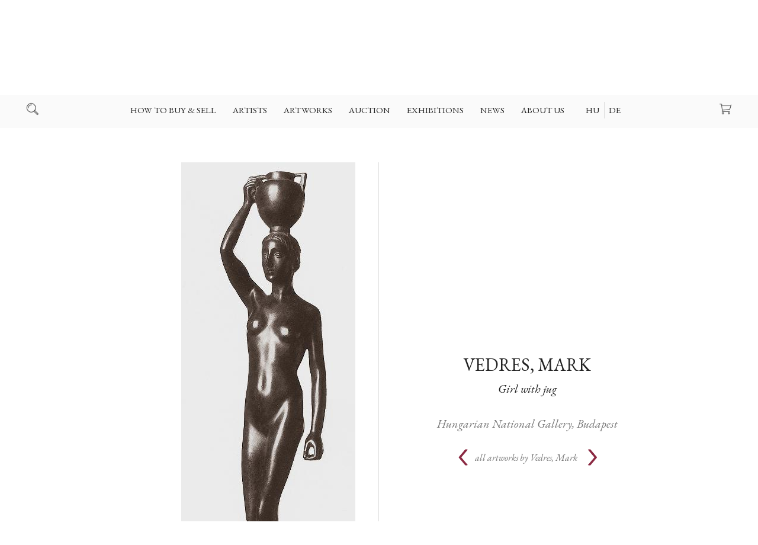

--- FILE ---
content_type: text/html; charset=UTF-8
request_url: https://www.kollergaleria.hu/art/girl_with_jug-1841-en
body_size: 30610
content:
<!DOCTYPE HTML>

<html>
<head>

  <title>Vedres, Mark - Girl with jug - Koller Gallery</title>

  <meta http-equiv="Content-Type" content="text/html; charset=UTF-8">
  <meta name="developer" content="Offsite Solutions Kft.">
  <meta name="version" content="v4.20211022-1">
  <meta name="google-site-verification" content="PUlx0dkVrB70Ot5LobyAMfOlvhsjForXcIbnF3qA_Yk" />
  <meta http-equiv="Content-Language" content="en">
  <meta name="robots" content="index, follow">

  <link rel="shortcut icon" href="/favicon.png" />

  <!-- mobile fix -->
  <meta name="viewport" content="width=device-width, initial-scale = 1.0, user-scalable = no">

  <!-- embed fonts -->
  <link href="https://fonts.googleapis.com/css?family=EB+Garamond:400,400i,500,500i,600,600i,700,700i|Libre+Franklin:300,300i,400,400i,500,500i,600,600i,700,700i&amp;subset=latin-ext" rel="stylesheet">


  <!-- script -->
  <script src="https://code.jquery.com/jquery-3.2.1.min.js"></script>
  <script src="/assets/js/jquery.easing.1.3.js"></script>
  <script src="/assets/js/jquery.columnizer.js?v=20211022-1"></script>
  <script src="/assets/js/koller.js?v=20211022-1"></script>

  <!-- style -->
  <link rel="stylesheet" type="text/css" href="/assets/css/koller.base.css?v=20211022-1" />
  <link rel="stylesheet" type="text/css" href="/assets/css/koller.page.css?v=32323255" />

  <meta name="og:title" property="og:title" content="Vedres, Mark - Girl with jug - Koller Gallery" />
  <meta property="og:site_name" content="Koller Gallery" />
  <meta property="og:image" content="https://www.kollergaleria.hu/images/mutargy/1841/01.orig.jpg" />
  <meta property="og:type" content="website" />

  <!-- Global site tag (gtag.js) - Google Analytics -->
  <script async src="https://www.googletagmanager.com/gtag/js?id=UA-212212939-1">
  </script>
  <script>
    window.dataLayer = window.dataLayer || [];
    function gtag(){dataLayer.push(arguments);}
    gtag('js', new Date());

    gtag('config', 'UA-212212939-1');
  </script>

</head>

<body id="TOP">

<script>
var win  = $(window),
	doc  = $(document),
    SITE = $('body'),
    isnewsession = true,
    language_choosen = true,
    showCookies;

    if (window.location.href.split('?').pop() == 'reset') {
    	isnewsession = true;
        localStorage.setItem('cookies', '')
    }
</script>

<div id="HEAD">

 

<!-- top section with logo -->


<div id="plate">



  <a id="logo" class="logo EN" href="https://www.kollergaleria.hu"></a>

  <div class="icobut search"></div>
  <a class="icobut basket" href="/v4.basket_api.php?todo=template&template=main"><span>0 </span></a>
  <div class="icobut mobnav"></div>

</div>

<!-- main navigation -->

<nav id="navig">
<ul>

<li tabindex="1">
<span><a href="/how_to_buy_sell-127.php">How to buy & sell</a></span><ul class="pan"><li><a href="/hungarian_art_valuation-127.php">Hungarian art valuation</a></li> <li><a href="/how_to_sell_with_us-126.php">How to sell with us</a></li> <li><a href="/how_to_buy_with_us-125.php">How to buy with us</a></li> <li><a href="/why_our_gallery_-138.php">Why our Gallery ?</a></li> <li><a href="/our_all_time_record_sales_»-128.php">Our all time record sales  »</a></li> <li><a href="/online_appointment-143.php">Online appointment</a></li> <li><a href="/packaging_shipping-129.php">Packaging | Shipping</a></li> <li><a href="/q_and_a-130.php">Q and A</a></li> 
</ul>
</li>
<li tabindex="2">
<span><a href="/artists-115.php">Artists</a></span><ul class="pan"><li><a href="/painters-27.php">Painters</a></li> <li><a href="/sculptors-31.php">Sculptors</a></li> <li><a href="/graphic_artists-29.php">Graphic artists</a></li> <li><a href="/photographers-122.php">Photographers</a></li> <li><a href="/20th_century_masters-123.php">20th century masters</a></li> <li><a href="/a_z-124.php">A-Z</a></li> 
</ul>
</li>
<li tabindex="3">
<span><a href="/artworks-116.php">Artworks</a></span><ul class="pan"><li><a href="/available_paintings-117.php">Available Paintings</a></li> <li><a href="/available_sculptures-131.php">Available Sculptures</a></li> <li><a href="/available_unique_drawings-135.php">Available Unique drawings</a></li> <li><a href="/available_lithographies-134.php">Available Lithographies</a></li> <li><a href="/available_etchings-133.php">Available Etchings</a></li> <li><a href="/limited_giclee_fine_art_prints-139.php">Limited giclée fine art prints</a></li> <li><a href="/fine_photography-132.php">Fine Photography</a></li> <li><a href="/short_studies-140.php">Short Studies</a></li> 
</ul>
</li>
<li tabindex="4">
<span><a href="/auction-154.php">Auction</a></span><ul class="pan"><li><a href="/our_next_auction_date-154.php">Our next auction date</a></li> <li><a href="/consign_to_next_auction_»-147.php">Consign to next auction »</a></li> <li><a href="/our_previous_auctions_records-153.php">Our previous auctions | Records</a></li> <li><a href="/our_record_sales_»-150.php">Our record sales »</a></li> <li><a href="/schedule_an_appointment-149.php">Schedule an appointment</a></li> <li><a href="/register_to_bid-148.php">Register to bid</a></li> <li><a href="/terms_and_conditions-151.php">Terms and conditions</a></li> 
</ul>
</li>
<li tabindex="5">
<a href="/exhibitions-119.php">Exhibitions</a>
</li>
<li tabindex="6">
<a href="/news-120.php">News</a>
</li>
<li tabindex="7">
<span><a href="/about_us-142.php">About us</a></span><ul class="pan"><li><a href="/where_we_are_ opening_hours-142.php">Where we are | Opening hours</a></li> <li><a href="/our_experts_ team-112.php">Our experts & team</a></li> <li><a href="/book_an_appointment-152.php">Book an appointment</a></li> <li><a href="/our_history-3.php">Our history</a></li> <li><a href="/our_references-114.php">Our references</a></li> <li><a href="/sculpture_garden-5.php">Sculpture garden</a></li> <li><a href="/amerigo_tots_studio_research-8.php">Amerigo Tot's studio, research</a></li> <li><a href="/gyorgy_koller_(1923_1996)-10.php">György Koller (1923-1996)</a></li> 
</ul>
</li>



<li tabindex="7" class="lang EN">
  <a href="#" class="EN" data-lang="EN">EN</a>
  <a href="#" class="HU" data-lang="HU">HU</a>
  <a href="#" class="DE" data-lang="DE">DE</a>
</li>

</ul>
</nav>

<!-- search line -->

<div id="search">
  <div class="wrap">

    <div class="searchbox">
      <div class="inputcombo">
        <div class="button" onclick="location.href='/v4.kereses.php?what='+$('#search_what').val();">Search</div>
        <div><div class="iwrap large"><input type="text" id="search_what" placeholder="Enter your keyword"></div></div>
      </div>
    </div>

  </div>
  </div>

</div>

<!-- keep place -->

<div id="placer"></div>


<!-- lang selection -->

<div class="langpanel ">

 <div class="panel">
 <div class="wrap">

   <div class="logo EN"></div>
   <div class="title">Welcome to the Koller Gallery's website</div>
   <p>Please choose your language</p>

   <div class="langs EN">
     <a href="#" class="button EN" data-lang="EN">English</a>
     <a href="#" class="button HU" data-lang="HU">Magyar</a>
     <a href="#" class="button DE" data-lang="DE">Deutsch</a>
   </div>

 </div>
 </div>

</div>




<script>

	var nav  = $('#navig'),
        mob  = $('.mobnav'),
        src  = $('.search'),
        bsk  = $('.icobut.basket span'),
        head = $('#HEAD'),
        htop = $('#plate')


        nav.find('span').each(function() { new DeepNav($(this)) })

        mob.on('click', function() { head.toggleClass('shownav')  })
        src.on('click', function() { SITE.toggleClass('searched') })


        var firstli = nav.find('> ul > li').first();

		if (Number(bsk.html())) bsk.addClass('has')
        else $('.icobut.basket').css('pointer-events', 'none')

        // resize and scroll

        win.on('resize', resizeDoc)
        doc.on('scroll', scrollDoc)

        resizeDoc()
        scrollDoc()

        function resizeDoc () {
        	if (firstli.offset().left < 80) head.addClass('ico-up')
            else head.removeClass('ico-up')
        }

        function scrollDoc () {
        	if (doc.scrollTop() >= htop.outerHeight() + 5) SITE.addClass('fixedhead')
            else SITE.removeClass('fixedhead')
        }


        // setlang


        $('.lang a').on('click', function() {

        	setLangNow($(this).data().lang)
            return false;
        })

        $('.langs .button').on('click', function() {

            setLangNow($(this).data().lang)
            return false
        })

        if (!language_choosen) $('.langpanel').fadeIn(300)
        $('.langpanel .panel').on('click', function(e) { e.stopPropagation() })
        $('.langpanel').on('click', function() { $('.langpanel').fadeOut(300) })



        function setLangNow(newlang) {

            var url = window.location.href
        	var arr = url.split('?');
            var res = ''

            if (arr.length > 1 && arr[1] !== '') {
                res = createResultURL(arr[1])
            }

            // if (newlang != 'EN') {

            	if (!res) window.location.href = arr[0] + '?language_choosen=true&lang=' + newlang;
            	else window.location.href = arr[0] + res + '&language_choosen=true&lang=' + newlang;

            // } else {
            // 	$('.langpanel').fadeOut(300)
			//	showCookies()
            // }

            return false
        }

        function createResultURL(str) {

        	var res = ''

        	var params = str.split('&')
            for (var i = 0; i < params.length; i++) {
              if (params[i].split('=').shift() != 'lang') {
                if (i == 0) res += '?' + params[i]
                else res += '&' + params[i]
                  }
            }

            return res

        }







</script>



<!-- CONTENT -->
<article class="page"> <div class="fluid" style="position:relative">

<!-- <h1>Vedres, Mark - Girl with jug</h1> -->

  <section class="art" style="margin-top: 64px;">

    <header class="pagehead arthead unvis">
      <div class="set-to-middle"></div>
      <div class="wrap">
        <h1><a href="/artist/vedres_mark-1155-en" class="rev">Vedres, Mark</a> <span>Girl with jug</span></h1>
      </div>
    </header>

  	<div class="col2 left">
    <div class="wrap">

      <div class="images">
<!-- <desc>https://www.kollergaleria.hu/images/mutargy/1841/01.orig.jpg</desc> -->
        <div class="image baseimage has-image zoom">
          <img src="https://www.kollergaleria.hu/images/mutargy/1841/01.orig.jpg" data-big="https://www.kollergaleria.hu/images/mutargy/1841/01.orig.jpg" alt="Vedres, Mark: Girl with jug">
           

        </div>

        <div class="small-images" style="display:none">

          <div class="image"><div><img src="https://www.kollergaleria.hu/images/mutargy/1841/01.b200.jpg" data-big="https://www.kollergaleria.hu/images/mutargy/1841/01.orig.jpg" alt="Vedres, Mark: Girl with jug"></div></div>
          <div class="image"><div><img src="https://www.kollergaleria.hu/images/mutargy/1841/02.b200.jpg" data-big="https://www.kollergaleria.hu/images/mutargy/1841/02.orig.jpg" alt="Vedres, Mark: Girl with jug"></div></div>
          <div class="image"><div><img src="https://www.kollergaleria.hu/images/mutargy/1841/03.b200.jpg" data-big="https://www.kollergaleria.hu/images/mutargy/1841/03.orig.jpg" alt="Vedres, Mark: Girl with jug"></div></div>
          <div class="image"><div><img src="https://www.kollergaleria.hu/images/mutargy/1841/04.b200.jpg" data-big="https://www.kollergaleria.hu/images/mutargy/1841/04.orig.jpg" alt="Vedres, Mark: Girl with jug"></div></div>

        </div>

      </div>

    </div>
    </div>

    <div class="col2 right unvis">
    <div class="wrap">


<!-- REFERENCE ART -->
      <span class="ref">Hungarian National Gallery, Budapest</span>






      <div class="allset">
      <div class="wrp">
        <div class="prev"><a href="/art/female_nude-1840-en "><</a></div>

        <div class="alltitle"><a href="/artist/vedres_mark-1155-en" class="viewall"><span>Vedres, Mark</span>all artworks by</a></div>

        <div class="next"><a href="/art/girl-1842-en ">></a></div>

      </div>
      </div>

    </div>
    </div>

    <div class="clear"></div>

  </section>
</div>



 


<section class="art-details">

  <div class="fluid">
  <div class="cols">

<!-- has no auction -->

      <div class="col3">
      <div class="wrap">
        <!-- description -->

        <h2>Description</h2>
        <p></p>

      </div>
      </div>

      <div class="col3">
      <div class="wrap">
        <!-- details & dimensions -->

        <h2>Details</h2>
        <div class="detail-boxes">
          <div>Artist <span>Vedres, Mark (1870 - 1961)</span></div>
          <div>Title <span>Girl with jug</span></div>
          <div>Technique <span>bronze</span></div>
          <div>Year of creation <span>1911</span></div>
          <div>Signed <span></span></div>
          <div>Condition <span></span></div>




		  <div>Width <span> cm</span></div>
          <div>Height <span> cm</span></div>
          <div>Depth <span> cm</span></div>
          <div>Weight (scuptures) <span> kg</span></div>

        </div>

      </div>
      </div>

      <div class="col3">
      <div class="wrap">
        <!-- description -->

        <div class="feature-icons">














        </div>

      </div>
      </div>




  </div>
  </div>

</section>



<section>
  <div class="fluid">
    <div class="wrap">
    <div class="shipping">

<div id="" class="static-area">
<header class="pagehead wrap">

  <h1 class="edt">Packaging and free Shipping<br></h1>
  <p class="edt">With 25 years of experience in shipping Art worldwide, we provide safe packaging and shipping to our customers. Shipping and packaging are free of charge only if the list price shown on our website is accepted without discount or lower offers. <br></p>

</header><section class="wrap doclistol">

  <ol class="edt">
    <li>Shipping of etchings, lithographs and prints comes usually in tubes without the frame to be safe<br></li>
    <li>For Shipping of paintings and sculptures we provide individually created wood boxes</li><li>The fine photography is packaged in safety boxes<br></li><li>All our packages we ship are insured (all risk)<br></li>
  </ol>

</section><section class="wrap doclist">

  <ul class="edt">
    <li>For all shipping details please read our <a href="/artist/vasarlas_szallitas-129.php?lang=EN" target="_blank">Shipping Guidelines here</a><br></li><li>For any other information you can read <a href="https://www.kollergaleria.hu/files/General_Terms_and_Conditions_Koller_Gallery_Ltd_20180921.pdf" target="">our Terms and Conditions here</a><br></li>
    <li>You can read our privacy policy here<br></li></ul>

</section>
</div>


    </div>
  </div>
  </div>
</section>



<div class="PANEL panel-for-view">
  <div class="stage">
    <div class="wrap">
      <div class="panhead">Request a viewing</div>
      <div class="panauthor"></div>
      <div class="pancaption">Choose available appointments</div>
      <iframe src="https://kollergalleryoffice.youcanbook.me/?noframe=true&skipHeaderFooter=true" id="ycbmiframekollergalleryoffice" style="width:100%;height:1000px;border:0px;background-color:transparent;" frameborder="0" allowtransparency="true"></iframe><script>window.addEventListener && window.addEventListener("message", function(event){if (event.origin === "https://kollergalleryoffice.youcanbook.me"){ document.getElementById("ycbmiframekollergalleryoffice").style.height = event.data + "px";}}, false);</script>
    </div>
    <div class="close small"></div>
  </div>
</div>


<div class="PANEL default">
  <div class="stage">
    <div class="wrap">
      <div class="panhead"></div>
      <div class="panauthor"></div>
      <div class="formplace"></div>
      <div class="buttonholder"><div class="button submit">Send</div></div>
    </div>
    <div class="close small"></div>
  </div>
</div>




<div class="fullscreen">
  <div class="place"></div>
  <div class="close"></div>
</div>



<script>



	var artpaging =  localStorage.getItem('artpaging')

    if (artpaging && artpaging != 'false') {
    	 localStorage.setItem('artpaging', 'false')
         doc.scrollTop(Number(artpaging))
    } else {
    	if (win.width() >= 980) doc.scrollTop(160)
        else doc.scrollTop(40)
    }

	$('.allset .prev a, .allset .next a').on('click', function() {
    	localStorage.setItem('artpaging', doc.scrollTop())
    })


	var panel = new Panel({
		feeds: {
        	req: 'minden mező kötelező',
            email: 'az email formátuma nem megfelelő',
            phone: 'a telefonszám formátuma nem megfelelő'
        }
	})



    if ('EN' == 'EN') {
    	$('.alltitle .viewall span').appendTo($('.alltitle .viewall'))
    }


	doc.ready(function() {

    	$('#subscribe').remove()
        if (!$('.feature-icons').children().length) $('.feature-icons').remove()

        var col_l = $('.col2.left')
        var col_r = $('.col2.right')
        var phead = $('.arthead')
        var setto = $('.set-to-middle')

        if (win.width() >= 980) {
        	if (baseimage.height() > 420) $('.images').addClass('portrait')
            setTimeout(function() {
                var rh = phead.outerHeight() + col_r.outerHeight()
                var lh = col_l.outerHeight()
                if (lh > rh) setto.css('height', Math.max(((lh - rh) / 2) -20, 0))
                phead.addClass('vis')
                col_r.addClass('vis')
            }, 500)
        } else {
			phead.addClass('vis')
            col_r.addClass('vis')
        }


    })


    // images


    var smalls = 0

    var baseimage = $('.baseimage')
    var smallimgs = $('.small-images')

    function smallImageLoaded() {
    	smalls ++
        if (smalls > 1 && !smallimgs.is(':visible')) {
        	smallimgs.fadeIn(300)
            $('.images').addClass('has-smalls')
            //$('.images').css('min-height', 360)
        }
    }


    $('.small-images .image').each(function() {

    	var IMG = $(this)
        var div = IMG.find('div')
        var img = IMG.find('img')
		var src = img.prop('src')
        var big = img.data().big

        img.remove()

        var image = new Image();
    		image.onload = function () {

            	IMG.find('div').css('background-image', 'url(' + src + ')').css('background-size', 'cover')
                smallImageLoaded()

                div.on('click', function() {


                    var baseh = baseimage.find('img').height()
                    var image = new Image();

                    baseimage.addClass('loading')
                    baseimage.css('height', baseh)

                    image.onload = function () {

                    	var newi = $(image).appendTo(baseimage.empty())
                        var newh = newi.height()

                        newi.data().big = big

                    	if (newh != baseh) {
                        	baseimage.animate({'height': newh}, 300, function() { baseimage.removeClass('loading') })
                        } else baseimage.removeClass('loading')

                    }
                    image.src = big
              })

            }

            image.src = src

    });








    // fullscreen

    var fullscreen = new FullScreen()

    baseimage.on('click', function() {
    	fullscreen.showFullscreen($(this))
    })

    //$('.baseimage img').sizeToBox($('.baseimage'), false, $('.zoomholder'))


</script>

<script type="text/javascript" src="/assets/js/jquery-ui.min.js"></script>

</article> <div class="FEEDBACK">
  <div class="panel">

  	<div class="wrap">
      <div class="cnt"></div>
      <div class="btn">
        <div class="button ok">OK</div>
        <div class="button ex"></div>
      </div>
    </div>

  </div>
</div>

<!-- footer -->

<footer>

<div class="foot">
  <div class="fluid">

    <div class="wrap currency">

      <span>Show prices in</span>
      <select>
        <option value="HUF">HUF – Hungarian Forint</option>
        <option value="EUR">EUR – Euro</option>
        <option value="USD">USD – USA Dollar</option>
      </select>

      <div class="currplace"></div>

      <a class="simplepay" target="_blank" href="http://simplepartner.hu/PaymentService/Fizetesi_tajekoztato.pdf"></a>

      <div class="visacards"></div>

    </div>

    <div class="footnav">

      <div class="col3">
      <div class="wrap">

        
        <span><a href="/how_to_buy_sell-127.php">How to buy & sell</a></span>
<nav>
<a href="/hungarian_art_valuation-127.php">Hungarian art valuation</a> <a href="/how_to_sell_with_us-126.php">How to sell with us</a> <a href="/how_to_buy_with_us-125.php">How to buy with us</a> <a href="/why_our_gallery_-138.php">Why our Gallery ?</a> <a href="/our_all_time_record_sales_»-128.php">Our all time record sales  »</a> <a href="/online_appointment-143.php">Online appointment</a> <a href="/packaging_shipping-129.php">Packaging | Shipping</a> <a href="/q_and_a-130.php">Q and A</a> 
</nav>
<span><a href="/auction-154.php">Auction</a></span>
<nav>
<a href="/our_next_auction_date-154.php">Our next auction date</a> <a href="/consign_to_next_auction_»-147.php">Consign to next auction »</a> <a href="/our_previous_auctions_records-153.php">Our previous auctions | Records</a> <a href="/our_record_sales_»-150.php">Our record sales »</a> <a href="/schedule_an_appointment-149.php">Schedule an appointment</a> <a href="/register_to_bid-148.php">Register to bid</a> <a href="/terms_and_conditions-151.php">Terms and conditions</a> 
</nav>



      </div>
      </div>

      <div class="col3">
      <div class="wrap">

        
        <span><a href="/artists-115.php">Artists</a></span>
<nav>
<a href="/painters-27.php">Painters</a> <a href="/sculptors-31.php">Sculptors</a> <a href="/graphic_artists-29.php">Graphic artists</a> <a href="/photographers-122.php">Photographers</a> <a href="/20th_century_masters-123.php">20th century masters</a> <a href="/a_z-124.php">A-Z</a> 
</nav>
<span><a href="/artworks-116.php">Artworks</a></span>
<nav>
<a href="/available_paintings-117.php">Available Paintings</a> <a href="/available_sculptures-131.php">Available Sculptures</a> <a href="/available_unique_drawings-135.php">Available Unique drawings</a> <a href="/available_lithographies-134.php">Available Lithographies</a> <a href="/available_etchings-133.php">Available Etchings</a> <a href="/limited_giclee_fine_art_prints-139.php">Limited giclée fine art prints</a> <a href="/fine_photography-132.php">Fine Photography</a> <a href="/short_studies-140.php">Short Studies</a> 
</nav>



      </div>
      </div>

      <div class="col3">
      <div class="wrap">

        
        <span><a href="/exhibitions-119.php">Exhibitions</a></span>
<nav>

</nav>
<span><a href="/news-120.php">News</a></span>
<nav>

</nav>
<span><a href="/about_us-142.php">About us</a></span>
<nav>
<a href="/where_we_are_ opening_hours-142.php">Where we are | Opening hours</a> <a href="/our_experts_ team-112.php">Our experts & team</a> <a href="/book_an_appointment-152.php">Book an appointment</a> <a href="/our_history-3.php">Our history</a> <a href="/our_references-114.php">Our references</a> <a href="/sculpture_garden-5.php">Sculpture garden</a> <a href="/amerigo_tots_studio_research-8.php">Amerigo Tot's studio, research</a> <a href="/gyorgy_koller_(1923_1996)-10.php">György Koller (1923-1996)</a> 
</nav>



        <div class="contacts">

  <div id="" class="static-area">
<section class="wrap custom"><p class="edt">Koller Galéria Kft<br>Táncsics Mihály utca 5 (Budai Vár)<br>H-1014 Budapest<br><br>Tel: +3613569208<br><br></p></section>
</div>


        </div>

      </div>
      </div>

      <div class="wrap border"></div>

    </div>

    <div class="wrap subscribe">

    <div class="subscribebox">
      <h2>Subscribe to our NEWSLETTER</h2>
      <div class="inputcombo subscribeform">
        <div class="button">Subscribe</div>
        <div><div class="iwrap large req"><input id="inp_email" name="inp_email" type="text" placeholder="Enter your email"></div></div>
        <div class="feed"></div>
        <p class="info">We will send only invitations and a quaterly newsletter</p>
      </div>

    </div>

  </div>

    <div class="wrap footmenu">

      <div class="footleft">
        <a href="#" class="sitemap">Site Map - Open | Close</a>
        <a href="#" class="subscriber">Subscribe to our NEWSLETTER</a>
      </div>

      <div class="footblock socials">
        <a target="blank" class="social faceb" href="https://www.facebook.com/KollerGaleria">Facebook</a>
        <a target="blank" class="social insta" href="https://www.instagram.com/kollergallery/?hl=en">Instagram</a>
      </div>

      <div class="footright">
        <a href="/files/General_Terms_and_Conditions_Koller_Gallery_Ltd_20180921.pdf" target="_blank">General Terms & Conditions Webshop</a>
        <a href="/files/General_Terms_and_Conditions_Koller_Gallery_Ltd_20180921.pdf" target="_blank">Privacy Policy</a>
      </div>

    </div>

    <div class="wrap footbot">
      <span class="disclaimer">Koller Galéria © 2021</span>
      <div class="partnerlogos leftlogos">
        <a class="partnerlogo offsite" href="https://www.offsite-solutions.com/"><img src="/assets/images/logo/offsite-solutions-logo.png"></a>
        <a class="partnerlogo dbn" href="https://www.newconcept.hu/"><img src="/assets/images/logo/dbn-logo-2021.svg"></a>
      </div>
      <div class="partnerlogos generali">
        <span>Our artworks are insured by</span>
        <div class="img"><img src="/assets/images/logo/generali_logo.svg" alt="Generali"></div>
      </div>
    </div>


  </div>
</div>

</footer>


<!-- mailto form -->

<div class="mailtoform">
  <div class="panel">
  <div class="wrap">
    <div class="panhead">Contact</div>
    <div class="panauthor"></div>
    <form>
      <div class="formset">
        <div class="iwrap req"><input id="inp_name" name="inp_name" placeholder="Your name"></div>
        <div class="iwrap req"><input id="inp_email" name="inp_email" placeholder="Your emailaddress"></div>
        <div class="iwrap req">
          <textarea id="inp_comment" name="inp_comment" placeholder="Your Letter | Request | Question"></textarea>
        </div>
      </div>
      <div class="feed"></div>
    </form>
    <div class="buttonholder"><div class="button submit">Send</div></div>
  </div>
  <div class="close small"></div>
  </div>
</div>


<!-- accepting cookies -->

<div class="cookies">
  <div class="fluid">
    <div class="wrap">
      <div class="title">This site uses cookies to improve your browsing experience</div>
      <p>Please accept this once, thank you!</p>
      <div class="button light small">I acccept</div>
    </div>
  </div>
</div>



<script>


	function storageIsSupported(storage) {
      try {
        const key = "__some_random_key_you_are_not_going_to_use__";
        storage.setItem(key, key);
        storage.removeItem(key);
        return true;
      } catch (e) {
        return false;
      }
    }


    // simplepay

	if ('EN' != 'HU') $('.simplepay').prop('href', 'http://simplepartner.hu/PaymentService/Fizetesi_tajekoztato_EN.pdf')


    // cookies

    /*var cookies = $('.cookies')
    var cookbut = $('.cookies .button')
    	cookbut.on('click', function() {
        	cookies.fadeOut(300)
			localStorage.setItem('cookies', 'accepted')
        })

    //console.log(isnewsession)

    if (language_choosen) showCookies()

    function showCookies() {
    	if (localStorage.getItem('cookies') != 'accepted') {
        	if (storageIsSupported(window.localStorage)) cookies.fadeIn(300)
        }
    }*/


    // mailto feeds

	var mailtofeeds = {
        req: 'All fields a mandatory',
        email: 'Your mail address has the wrong format',
	}


    // footmenu

    $('.footmenu').css('min-height', Math.max($('.footleft').height(), $('.footright').height()))


    // currency

	var currency = $('.currency select')
    	currency.on('change', function() {

        	var url = window.location.href
        	var arr = url.split('?');
            var res = ''

            if (arr.length > 1 && arr[1] !== '') {
                res = createResultURL(arr[1])
            }

            if (!res) window.location.href = arr[0] + '?currency=' + $(this).val();
            else window.location.href = arr[0] + res + '&currency=' + $(this).val();

        })

        currency.val('EUR')


    var feedback = new FeedBack()
    var formhandler = new FormHandler()

    var subscribesend = $('.subscribebox .button')
    var subscribereqs = { total: 0 }

    $('.subscribeform .iwrap.req').checkRequired(subscribereqs)

	subscribesend.on('click', function() {

        data = new FormData()
        data.append('formid', 'general')
        data.append('subject', 'Hírlevél feliratkozás')
        data.append('template', 'mail.hirlevel')
        data.append('staticid', 'v4_hirlevel_thanks')
        data.append('inp_email', $('.subscribebox input').val())

        $('.subscribeform .iwrap.req input').trigger('blur')

          formhandler.getData(data, function(feed) {

          	  $('.subscribeform').addClass('inactive');
              $('.subscribeform .button').addClass('light');
              formhandler.addFeed(feed.html)

          }, {
              reqs: subscribereqs,
              feeds: {
                  req: 'adja meg email-címét',
                  email: 'az email formátuma nem megfelelő',
              },
              form: $('.subscribeform')
          })

    })

    var hiddenfoot = $('.footnav')
    var subscriber = $('.subscribe')

    $('.sitemap').on('click', function() {
    	if (hiddenfoot.is(':visible')) hiddenfoot.slideUp(500);
        else {
        	subscriber.slideUp(500);
        	hiddenfoot.slideDown(500);
        }
        return false;
    })

    $('.subscriber').on('click', function() {
    	if (subscriber.is(':visible')) subscriber.slideUp(500);
        else {
        	hiddenfoot.slideUp(500);
        	subscriber.slideDown(500);
        }
        return false;
    })


</script>

<script type="text/javascript">

  var _gaq = _gaq || [];
  _gaq.push(['_setAccount', 'UA-212212939-1']);
  _gaq.push(['_trackPageview']);

  (function() {
    var ga = document.createElement('script'); ga.type = 'text/javascript'; ga.async = true;
    ga.src = ('https:' == document.location.protocol ? 'https://ssl' : 'http://www') + '.google-analytics.com/ga.js';
    var s = document.getElementsByTagName('script')[0]; s.parentNode.insertBefore(ga, s);
  })();

</script>




</body>
</html>
